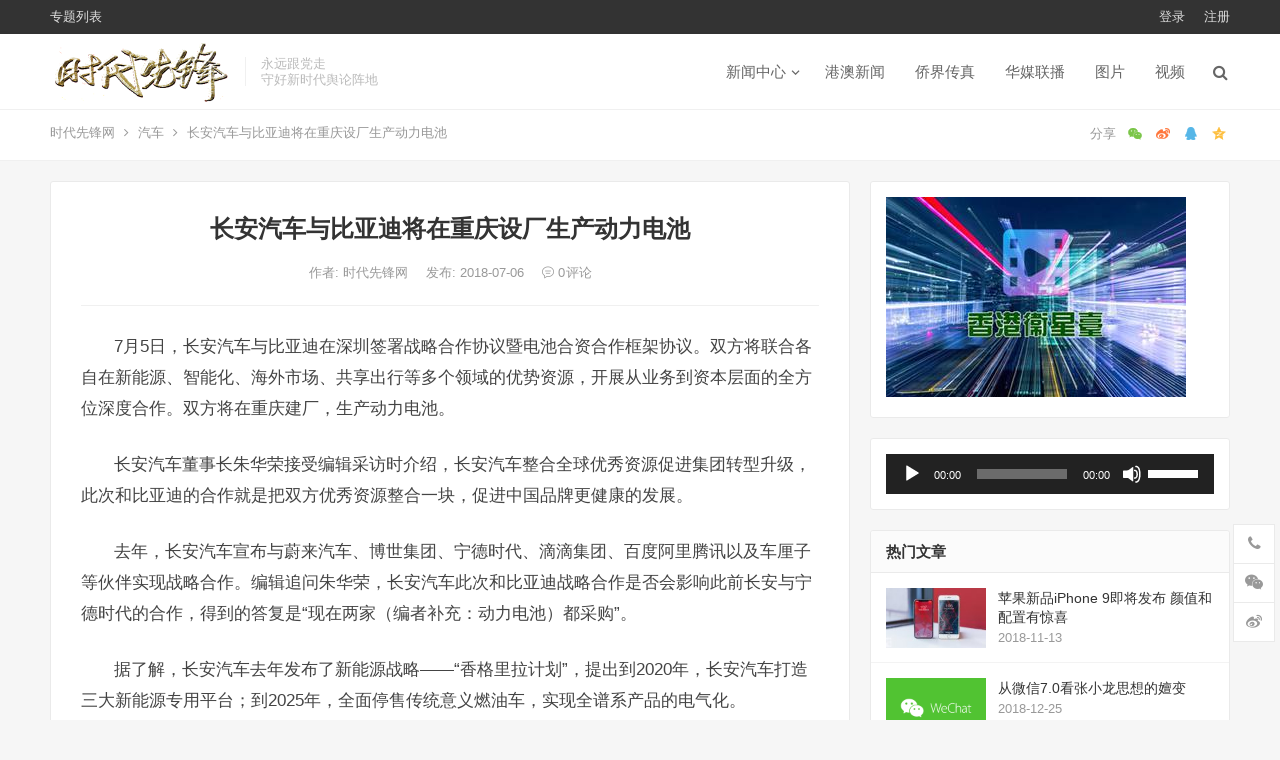

--- FILE ---
content_type: text/html; charset=UTF-8
request_url: https://www.cinchina.org.cn/auto/archives/36/2018/07/06/
body_size: 17287
content:
<!DOCTYPE html>
<html lang="zh-Hans">
<head>
<meta charset="UTF-8">
<meta name="viewport" content="width=device-width, initial-scale=1">
<meta http-equiv="X-UA-Compatible" content="IE=edge">
<meta name="HandheldFriendly" content="true">
<link rel="profile" href="http://gmpg.org/xfn/11">
<title>长安汽车与比亚迪将在重庆设厂生产动力电池 &#8211; 时代先锋网</title>
<meta name='robots' content='max-image-preview:large' />
	<style>img:is([sizes="auto" i], [sizes^="auto," i]) { contain-intrinsic-size: 3000px 1500px }</style>
	<link rel="alternate" type="application/rss+xml" title="时代先锋网 &raquo; Feed" href="https://www.cinchina.org.cn/feed/" />
<link rel="alternate" type="application/rss+xml" title="时代先锋网 &raquo; 评论 Feed" href="https://www.cinchina.org.cn/comments/feed/" />
<link rel="alternate" type="application/rss+xml" title="时代先锋网 &raquo; 长安汽车与比亚迪将在重庆设厂生产动力电池 评论 Feed" href="https://www.cinchina.org.cn/auto/archives/36/2018/07/06/feed/" />
<script type="text/javascript">
/* <![CDATA[ */
window._wpemojiSettings = {"baseUrl":"https:\/\/s.w.org\/images\/core\/emoji\/16.0.1\/72x72\/","ext":".png","svgUrl":"https:\/\/s.w.org\/images\/core\/emoji\/16.0.1\/svg\/","svgExt":".svg","source":{"concatemoji":"https:\/\/www.cinchina.org.cn\/wp-includes\/js\/wp-emoji-release.min.js?ver=6.8.3"}};
/*! This file is auto-generated */
!function(s,n){var o,i,e;function c(e){try{var t={supportTests:e,timestamp:(new Date).valueOf()};sessionStorage.setItem(o,JSON.stringify(t))}catch(e){}}function p(e,t,n){e.clearRect(0,0,e.canvas.width,e.canvas.height),e.fillText(t,0,0);var t=new Uint32Array(e.getImageData(0,0,e.canvas.width,e.canvas.height).data),a=(e.clearRect(0,0,e.canvas.width,e.canvas.height),e.fillText(n,0,0),new Uint32Array(e.getImageData(0,0,e.canvas.width,e.canvas.height).data));return t.every(function(e,t){return e===a[t]})}function u(e,t){e.clearRect(0,0,e.canvas.width,e.canvas.height),e.fillText(t,0,0);for(var n=e.getImageData(16,16,1,1),a=0;a<n.data.length;a++)if(0!==n.data[a])return!1;return!0}function f(e,t,n,a){switch(t){case"flag":return n(e,"\ud83c\udff3\ufe0f\u200d\u26a7\ufe0f","\ud83c\udff3\ufe0f\u200b\u26a7\ufe0f")?!1:!n(e,"\ud83c\udde8\ud83c\uddf6","\ud83c\udde8\u200b\ud83c\uddf6")&&!n(e,"\ud83c\udff4\udb40\udc67\udb40\udc62\udb40\udc65\udb40\udc6e\udb40\udc67\udb40\udc7f","\ud83c\udff4\u200b\udb40\udc67\u200b\udb40\udc62\u200b\udb40\udc65\u200b\udb40\udc6e\u200b\udb40\udc67\u200b\udb40\udc7f");case"emoji":return!a(e,"\ud83e\udedf")}return!1}function g(e,t,n,a){var r="undefined"!=typeof WorkerGlobalScope&&self instanceof WorkerGlobalScope?new OffscreenCanvas(300,150):s.createElement("canvas"),o=r.getContext("2d",{willReadFrequently:!0}),i=(o.textBaseline="top",o.font="600 32px Arial",{});return e.forEach(function(e){i[e]=t(o,e,n,a)}),i}function t(e){var t=s.createElement("script");t.src=e,t.defer=!0,s.head.appendChild(t)}"undefined"!=typeof Promise&&(o="wpEmojiSettingsSupports",i=["flag","emoji"],n.supports={everything:!0,everythingExceptFlag:!0},e=new Promise(function(e){s.addEventListener("DOMContentLoaded",e,{once:!0})}),new Promise(function(t){var n=function(){try{var e=JSON.parse(sessionStorage.getItem(o));if("object"==typeof e&&"number"==typeof e.timestamp&&(new Date).valueOf()<e.timestamp+604800&&"object"==typeof e.supportTests)return e.supportTests}catch(e){}return null}();if(!n){if("undefined"!=typeof Worker&&"undefined"!=typeof OffscreenCanvas&&"undefined"!=typeof URL&&URL.createObjectURL&&"undefined"!=typeof Blob)try{var e="postMessage("+g.toString()+"("+[JSON.stringify(i),f.toString(),p.toString(),u.toString()].join(",")+"));",a=new Blob([e],{type:"text/javascript"}),r=new Worker(URL.createObjectURL(a),{name:"wpTestEmojiSupports"});return void(r.onmessage=function(e){c(n=e.data),r.terminate(),t(n)})}catch(e){}c(n=g(i,f,p,u))}t(n)}).then(function(e){for(var t in e)n.supports[t]=e[t],n.supports.everything=n.supports.everything&&n.supports[t],"flag"!==t&&(n.supports.everythingExceptFlag=n.supports.everythingExceptFlag&&n.supports[t]);n.supports.everythingExceptFlag=n.supports.everythingExceptFlag&&!n.supports.flag,n.DOMReady=!1,n.readyCallback=function(){n.DOMReady=!0}}).then(function(){return e}).then(function(){var e;n.supports.everything||(n.readyCallback(),(e=n.source||{}).concatemoji?t(e.concatemoji):e.wpemoji&&e.twemoji&&(t(e.twemoji),t(e.wpemoji)))}))}((window,document),window._wpemojiSettings);
/* ]]> */
</script>
<link rel='stylesheet' id='dashicons-css' href='https://www.cinchina.org.cn/wp-includes/css/dashicons.min.css?ver=6.8.3' type='text/css' media='all' />
<link rel='stylesheet' id='post-views-counter-frontend-css' href='https://www.cinchina.org.cn/wp-content/plugins/post-views-counter/css/frontend.min.css?ver=1.5.7' type='text/css' media='all' />
<style id='wp-emoji-styles-inline-css' type='text/css'>

	img.wp-smiley, img.emoji {
		display: inline !important;
		border: none !important;
		box-shadow: none !important;
		height: 1em !important;
		width: 1em !important;
		margin: 0 0.07em !important;
		vertical-align: -0.1em !important;
		background: none !important;
		padding: 0 !important;
	}
</style>
<link rel='stylesheet' id='wp-block-library-css' href='https://www.cinchina.org.cn/wp-includes/css/dist/block-library/style.min.css?ver=6.8.3' type='text/css' media='all' />
<style id='classic-theme-styles-inline-css' type='text/css'>
/*! This file is auto-generated */
.wp-block-button__link{color:#fff;background-color:#32373c;border-radius:9999px;box-shadow:none;text-decoration:none;padding:calc(.667em + 2px) calc(1.333em + 2px);font-size:1.125em}.wp-block-file__button{background:#32373c;color:#fff;text-decoration:none}
</style>
<style id='global-styles-inline-css' type='text/css'>
:root{--wp--preset--aspect-ratio--square: 1;--wp--preset--aspect-ratio--4-3: 4/3;--wp--preset--aspect-ratio--3-4: 3/4;--wp--preset--aspect-ratio--3-2: 3/2;--wp--preset--aspect-ratio--2-3: 2/3;--wp--preset--aspect-ratio--16-9: 16/9;--wp--preset--aspect-ratio--9-16: 9/16;--wp--preset--color--black: #000000;--wp--preset--color--cyan-bluish-gray: #abb8c3;--wp--preset--color--white: #ffffff;--wp--preset--color--pale-pink: #f78da7;--wp--preset--color--vivid-red: #cf2e2e;--wp--preset--color--luminous-vivid-orange: #ff6900;--wp--preset--color--luminous-vivid-amber: #fcb900;--wp--preset--color--light-green-cyan: #7bdcb5;--wp--preset--color--vivid-green-cyan: #00d084;--wp--preset--color--pale-cyan-blue: #8ed1fc;--wp--preset--color--vivid-cyan-blue: #0693e3;--wp--preset--color--vivid-purple: #9b51e0;--wp--preset--gradient--vivid-cyan-blue-to-vivid-purple: linear-gradient(135deg,rgba(6,147,227,1) 0%,rgb(155,81,224) 100%);--wp--preset--gradient--light-green-cyan-to-vivid-green-cyan: linear-gradient(135deg,rgb(122,220,180) 0%,rgb(0,208,130) 100%);--wp--preset--gradient--luminous-vivid-amber-to-luminous-vivid-orange: linear-gradient(135deg,rgba(252,185,0,1) 0%,rgba(255,105,0,1) 100%);--wp--preset--gradient--luminous-vivid-orange-to-vivid-red: linear-gradient(135deg,rgba(255,105,0,1) 0%,rgb(207,46,46) 100%);--wp--preset--gradient--very-light-gray-to-cyan-bluish-gray: linear-gradient(135deg,rgb(238,238,238) 0%,rgb(169,184,195) 100%);--wp--preset--gradient--cool-to-warm-spectrum: linear-gradient(135deg,rgb(74,234,220) 0%,rgb(151,120,209) 20%,rgb(207,42,186) 40%,rgb(238,44,130) 60%,rgb(251,105,98) 80%,rgb(254,248,76) 100%);--wp--preset--gradient--blush-light-purple: linear-gradient(135deg,rgb(255,206,236) 0%,rgb(152,150,240) 100%);--wp--preset--gradient--blush-bordeaux: linear-gradient(135deg,rgb(254,205,165) 0%,rgb(254,45,45) 50%,rgb(107,0,62) 100%);--wp--preset--gradient--luminous-dusk: linear-gradient(135deg,rgb(255,203,112) 0%,rgb(199,81,192) 50%,rgb(65,88,208) 100%);--wp--preset--gradient--pale-ocean: linear-gradient(135deg,rgb(255,245,203) 0%,rgb(182,227,212) 50%,rgb(51,167,181) 100%);--wp--preset--gradient--electric-grass: linear-gradient(135deg,rgb(202,248,128) 0%,rgb(113,206,126) 100%);--wp--preset--gradient--midnight: linear-gradient(135deg,rgb(2,3,129) 0%,rgb(40,116,252) 100%);--wp--preset--font-size--small: 13px;--wp--preset--font-size--medium: 20px;--wp--preset--font-size--large: 36px;--wp--preset--font-size--x-large: 42px;--wp--preset--spacing--20: 0.44rem;--wp--preset--spacing--30: 0.67rem;--wp--preset--spacing--40: 1rem;--wp--preset--spacing--50: 1.5rem;--wp--preset--spacing--60: 2.25rem;--wp--preset--spacing--70: 3.38rem;--wp--preset--spacing--80: 5.06rem;--wp--preset--shadow--natural: 6px 6px 9px rgba(0, 0, 0, 0.2);--wp--preset--shadow--deep: 12px 12px 50px rgba(0, 0, 0, 0.4);--wp--preset--shadow--sharp: 6px 6px 0px rgba(0, 0, 0, 0.2);--wp--preset--shadow--outlined: 6px 6px 0px -3px rgba(255, 255, 255, 1), 6px 6px rgba(0, 0, 0, 1);--wp--preset--shadow--crisp: 6px 6px 0px rgba(0, 0, 0, 1);}:where(.is-layout-flex){gap: 0.5em;}:where(.is-layout-grid){gap: 0.5em;}body .is-layout-flex{display: flex;}.is-layout-flex{flex-wrap: wrap;align-items: center;}.is-layout-flex > :is(*, div){margin: 0;}body .is-layout-grid{display: grid;}.is-layout-grid > :is(*, div){margin: 0;}:where(.wp-block-columns.is-layout-flex){gap: 2em;}:where(.wp-block-columns.is-layout-grid){gap: 2em;}:where(.wp-block-post-template.is-layout-flex){gap: 1.25em;}:where(.wp-block-post-template.is-layout-grid){gap: 1.25em;}.has-black-color{color: var(--wp--preset--color--black) !important;}.has-cyan-bluish-gray-color{color: var(--wp--preset--color--cyan-bluish-gray) !important;}.has-white-color{color: var(--wp--preset--color--white) !important;}.has-pale-pink-color{color: var(--wp--preset--color--pale-pink) !important;}.has-vivid-red-color{color: var(--wp--preset--color--vivid-red) !important;}.has-luminous-vivid-orange-color{color: var(--wp--preset--color--luminous-vivid-orange) !important;}.has-luminous-vivid-amber-color{color: var(--wp--preset--color--luminous-vivid-amber) !important;}.has-light-green-cyan-color{color: var(--wp--preset--color--light-green-cyan) !important;}.has-vivid-green-cyan-color{color: var(--wp--preset--color--vivid-green-cyan) !important;}.has-pale-cyan-blue-color{color: var(--wp--preset--color--pale-cyan-blue) !important;}.has-vivid-cyan-blue-color{color: var(--wp--preset--color--vivid-cyan-blue) !important;}.has-vivid-purple-color{color: var(--wp--preset--color--vivid-purple) !important;}.has-black-background-color{background-color: var(--wp--preset--color--black) !important;}.has-cyan-bluish-gray-background-color{background-color: var(--wp--preset--color--cyan-bluish-gray) !important;}.has-white-background-color{background-color: var(--wp--preset--color--white) !important;}.has-pale-pink-background-color{background-color: var(--wp--preset--color--pale-pink) !important;}.has-vivid-red-background-color{background-color: var(--wp--preset--color--vivid-red) !important;}.has-luminous-vivid-orange-background-color{background-color: var(--wp--preset--color--luminous-vivid-orange) !important;}.has-luminous-vivid-amber-background-color{background-color: var(--wp--preset--color--luminous-vivid-amber) !important;}.has-light-green-cyan-background-color{background-color: var(--wp--preset--color--light-green-cyan) !important;}.has-vivid-green-cyan-background-color{background-color: var(--wp--preset--color--vivid-green-cyan) !important;}.has-pale-cyan-blue-background-color{background-color: var(--wp--preset--color--pale-cyan-blue) !important;}.has-vivid-cyan-blue-background-color{background-color: var(--wp--preset--color--vivid-cyan-blue) !important;}.has-vivid-purple-background-color{background-color: var(--wp--preset--color--vivid-purple) !important;}.has-black-border-color{border-color: var(--wp--preset--color--black) !important;}.has-cyan-bluish-gray-border-color{border-color: var(--wp--preset--color--cyan-bluish-gray) !important;}.has-white-border-color{border-color: var(--wp--preset--color--white) !important;}.has-pale-pink-border-color{border-color: var(--wp--preset--color--pale-pink) !important;}.has-vivid-red-border-color{border-color: var(--wp--preset--color--vivid-red) !important;}.has-luminous-vivid-orange-border-color{border-color: var(--wp--preset--color--luminous-vivid-orange) !important;}.has-luminous-vivid-amber-border-color{border-color: var(--wp--preset--color--luminous-vivid-amber) !important;}.has-light-green-cyan-border-color{border-color: var(--wp--preset--color--light-green-cyan) !important;}.has-vivid-green-cyan-border-color{border-color: var(--wp--preset--color--vivid-green-cyan) !important;}.has-pale-cyan-blue-border-color{border-color: var(--wp--preset--color--pale-cyan-blue) !important;}.has-vivid-cyan-blue-border-color{border-color: var(--wp--preset--color--vivid-cyan-blue) !important;}.has-vivid-purple-border-color{border-color: var(--wp--preset--color--vivid-purple) !important;}.has-vivid-cyan-blue-to-vivid-purple-gradient-background{background: var(--wp--preset--gradient--vivid-cyan-blue-to-vivid-purple) !important;}.has-light-green-cyan-to-vivid-green-cyan-gradient-background{background: var(--wp--preset--gradient--light-green-cyan-to-vivid-green-cyan) !important;}.has-luminous-vivid-amber-to-luminous-vivid-orange-gradient-background{background: var(--wp--preset--gradient--luminous-vivid-amber-to-luminous-vivid-orange) !important;}.has-luminous-vivid-orange-to-vivid-red-gradient-background{background: var(--wp--preset--gradient--luminous-vivid-orange-to-vivid-red) !important;}.has-very-light-gray-to-cyan-bluish-gray-gradient-background{background: var(--wp--preset--gradient--very-light-gray-to-cyan-bluish-gray) !important;}.has-cool-to-warm-spectrum-gradient-background{background: var(--wp--preset--gradient--cool-to-warm-spectrum) !important;}.has-blush-light-purple-gradient-background{background: var(--wp--preset--gradient--blush-light-purple) !important;}.has-blush-bordeaux-gradient-background{background: var(--wp--preset--gradient--blush-bordeaux) !important;}.has-luminous-dusk-gradient-background{background: var(--wp--preset--gradient--luminous-dusk) !important;}.has-pale-ocean-gradient-background{background: var(--wp--preset--gradient--pale-ocean) !important;}.has-electric-grass-gradient-background{background: var(--wp--preset--gradient--electric-grass) !important;}.has-midnight-gradient-background{background: var(--wp--preset--gradient--midnight) !important;}.has-small-font-size{font-size: var(--wp--preset--font-size--small) !important;}.has-medium-font-size{font-size: var(--wp--preset--font-size--medium) !important;}.has-large-font-size{font-size: var(--wp--preset--font-size--large) !important;}.has-x-large-font-size{font-size: var(--wp--preset--font-size--x-large) !important;}
:where(.wp-block-post-template.is-layout-flex){gap: 1.25em;}:where(.wp-block-post-template.is-layout-grid){gap: 1.25em;}
:where(.wp-block-columns.is-layout-flex){gap: 2em;}:where(.wp-block-columns.is-layout-grid){gap: 2em;}
:root :where(.wp-block-pullquote){font-size: 1.5em;line-height: 1.6;}
</style>
<link rel='stylesheet' id='iux-style-css' href='https://www.cinchina.org.cn/wp-content/themes/iux/style.css?ver=20210801' type='text/css' media='all' />
<link rel='stylesheet' id='genericons-style-css' href='https://www.cinchina.org.cn/wp-content/themes/iux/genericons/genericons/genericons.css?ver=6.8.3' type='text/css' media='all' />
<link rel='stylesheet' id='flaticon-style-css' href='https://www.cinchina.org.cn/wp-content/themes/iux/assets/css/flaticon.css?ver=20181102' type='text/css' media='all' />
<link rel='stylesheet' id='iux-responsive-style-css' href='https://www.cinchina.org.cn/wp-content/themes/iux/responsive.css?ver=20210801' type='text/css' media='all' />
<script type="text/javascript" src="https://www.cinchina.org.cn/wp-includes/js/jquery/jquery.min.js?ver=3.7.1" id="jquery-core-js"></script>
<script type="text/javascript" src="https://www.cinchina.org.cn/wp-includes/js/jquery/jquery-migrate.min.js?ver=3.4.1" id="jquery-migrate-js"></script>
<script type="text/javascript" id="simple-likes-public-js-js-extra">
/* <![CDATA[ */
var simpleLikes = {"ajaxurl":"https:\/\/www.cinchina.org.cn\/wp-admin\/admin-ajax.php","like":"\u70b9\u8d5e\u8fd9\u7bc7\u6587\u7ae0","unlike":"\u53d6\u6d88\u70b9\u8d5e"};
/* ]]> */
</script>
<script type="text/javascript" src="https://www.cinchina.org.cn/wp-content/themes/iux/assets/js/simple-likes-public.js?ver=0.5" id="simple-likes-public-js-js"></script>
<link rel="https://api.w.org/" href="https://www.cinchina.org.cn/wp-json/" /><link rel="alternate" title="JSON" type="application/json" href="https://www.cinchina.org.cn/wp-json/wp/v2/posts/36" /><link rel="EditURI" type="application/rsd+xml" title="RSD" href="https://www.cinchina.org.cn/xmlrpc.php?rsd" />
<meta name="generator" content="WordPress 6.8.3" />
<link rel="canonical" href="https://www.cinchina.org.cn/auto/archives/36/2018/07/06/" />
<link rel='shortlink' href='https://www.cinchina.org.cn/?p=36' />
<link rel="alternate" title="oEmbed (JSON)" type="application/json+oembed" href="https://www.cinchina.org.cn/wp-json/oembed/1.0/embed?url=https%3A%2F%2Fwww.cinchina.org.cn%2Fauto%2Farchives%2F36%2F2018%2F07%2F06%2F" />
<link rel="alternate" title="oEmbed (XML)" type="text/xml+oembed" href="https://www.cinchina.org.cn/wp-json/oembed/1.0/embed?url=https%3A%2F%2Fwww.cinchina.org.cn%2Fauto%2Farchives%2F36%2F2018%2F07%2F06%2F&#038;format=xml" />
<link rel="pingback" href="https://www.cinchina.org.cn/xmlrpc.php"><link rel="icon" href="https://www.cinchina.org.cn/wp-content/uploads/2024/04/gaoduandaqihongseshidaixianfengbeijing_9889273_副本_副本_副本-150x150.png" sizes="32x32" />
<link rel="icon" href="https://www.cinchina.org.cn/wp-content/uploads/2024/04/gaoduandaqihongseshidaixianfengbeijing_9889273_副本_副本_副本-300x300.png" sizes="192x192" />
<link rel="apple-touch-icon" href="https://www.cinchina.org.cn/wp-content/uploads/2024/04/gaoduandaqihongseshidaixianfengbeijing_9889273_副本_副本_副本-300x300.png" />
<meta name="msapplication-TileImage" content="https://www.cinchina.org.cn/wp-content/uploads/2024/04/gaoduandaqihongseshidaixianfengbeijing_9889273_副本_副本_副本-300x300.png" />
<style type="text/css">
	
	/* Theme Colors */
	/* Primary Color */
	a:hover,
	.site-title a,
	.site-header .search-icon:hover .fa,
	.posts-nav-menu ul li a:hover,
	.sidebar .widget a:hover,
	.site-footer .widget a:hover,
	.author-box a:hover,
	article.hentry .edit-link a:hover,
	.comment-content a:hover,
	.entry-meta a:hover,
	.entry-title a:hover,
	.content-list .entry-title a:hover,
	.content-list .entry-title a:hover span,
	.content-list .entry-category a:after,
	.pagination .page-numbers:hover,
	.pagination .page-numbers.current,
	.author-box .author-meta .author-name a:hover,
	article.hentry .edit-link a,
	.author-box a,
	.page-content a,
	.entry-content a,
	.comment-author a,
	.comment-content a,
	.comment-reply-title small a:hover,
	.sidebar .widget a,
	.friend-nav li a:hover,
	.tooltip .left .contact-info h3,
	.single #primary .entry-footer .entry-like a,
	.single #primary .entry-footer .entry-sponsor span,
	.zhuanti-heading .section-more a:hover,
	.mini-page h4 a:hover,
	.mini-page ul li a:hover,
	.single-breadcrumbs a:hover,
	.bottom-right span.icon-link .text,
	.bottom-right a .text,
	#site-bottom a:hover,
	#tag_letter li a,
	#all_tags li a,
	#all_tags li a:hover {
		color: #00aeff;
	}	

	button,
	.btn,
	input[type="submit"],
	input[type="reset"],
	input[type="button"],
	.friend .friend-title:before,
	.partner-title:before,
	.sidebar .widget .widget-title:before,
	.related-content .section-title:before,
	.comment-reply-title:before,
	.comments-title:before,
	.posts-nav-menu ul li a:after,
	.single #primary .entry-footer .entry-like a:hover,
	.single #primary .entry-footer .entry-sponsor span:hover,
	.content-list .entry-category a,
	.entry-tags .tag-links a:hover,
	.must-log-in a,
	.widget_tag_cloud .tagcloud a:hover,
	#tag_letter li a:hover {
		background-color: #00aeff;		
	}
	.sf-menu li li a:hover {
		background-color: #00aeff !important;
	}
	@media only screen and (max-width: 959px) {
		#primary-menu {
			background-color: #00aeff;
		}
	}
	.single #primary .entry-footer .entry-like a,
	.single #primary .entry-footer .entry-like a:hover,
	.single #primary .entry-footer .entry-sponsor span,
	#all_tags li a:hover {
		border-color: #00aeff;
	}
	/* Secondary Color */
	.content-list .entry-title span,
	.page-content a:hover,
	.entry-content a:hover,
	article.hentry .edit-link a:hover,
	.author-box .author-meta .author-name a:hover,
	.sidebar .widget_custom_text h4 {
		color: #ff4c4c;
	}
	.sidebar .widget_custom_text:hover {
		border-color: #ff4c4c;
	}
	.sidebar .widget_custom_text .widget-title {
		background-color: #ff4c4c;
	}

	/* Tertiary Color */
	.header-submit a {
		background-color: #dd0000;
	}
	.content-list .entry-meta .entry-like a.liked {
		color: #dd0000 !important;
	}
			.entry-content p {
			text-indent: 2em;
		}
	
	 
		#primary-menu {
			margin-right: 30px;
		}	
	
	/* Bottom Content Color */
	.bottom-content {
	    background: linear-gradient(105deg, #b011f9, #b011f9, #3a3089);
	}
</style>

</head>

<body class="wp-singular post-template-default single single-post postid-36 single-format-standard wp-custom-logo wp-theme-iux group-blog">
<div id="page" class="site">
		<div class="top-bar clear">

		<div class="container">

			<nav id="top-nav" class="top-navigation">
				<div class="menu-top-container"><ul id="top-menu" class="sf-menu"><li id="menu-item-829" class="menu-item menu-item-type-post_type menu-item-object-page menu-item-829"><a href="https://www.cinchina.org.cn/zhuanti/">专题列表</a></li>
</ul></div>			</nav><!-- #primary-nav -->

			<div class="header-right">
				<ul>
				
											<li class="header-login">
							<a href="https://www.cinchina.org.cn/wp-login.php" title="登录">登录</a>
						</li>
					
											<li class="header-register">
							<a href="https://www.cinchina.org.cn/wp-login.php?action=register" title="注册">注册</a>
						</li>
						

					

				
				</ul>
		
			</div><!-- .header-right -->

		</div><!-- .container -->

	</div><!--.top-bar-->

	
	<header id="masthead" class="site-header clear">
				<div class="container">

			<div class="site-branding">

				
					<div id="logo">
						<a href="https://www.cinchina.org.cn/" class="custom-logo-link" rel="home"><img width="300" height="100" src="https://www.cinchina.org.cn/wp-content/uploads/2024/04/gaoduandaqihongseshidaixianfengbeijing_9889273_副本_副本_副本_副本.png" class="custom-logo" alt="时代先锋网" decoding="async" loading="eager" /></a>					</div><!-- #logo -->

				
								<div class="site-desc no-mobile-desc">
										<div class="line1 has-line2">永远跟党走</div>
					<div class="line2">守好新时代舆论阵地</div>
				</div><!-- .site-desc -->
				
			</div><!-- .site-branding -->		

						<nav id="primary-nav" class="primary-navigation tablet_menu_col_6 phone_menu_col_4">
				<div class="menu-%e4%b8%bb%e8%8f%9c%e5%8d%95-container"><ul id="primary-menu" class="sf-menu"><li id="menu-item-1125" class="menu-item menu-item-type-taxonomy menu-item-object-category menu-item-has-children menu-item-1125"><a href="https://www.cinchina.org.cn/category/news/" title="						">新闻中心</a><span class="icon"></span>
<ul class="sub-menu">
	<li id="menu-item-3907" class="menu-item menu-item-type-taxonomy menu-item-object-category menu-item-3907"><a href="https://www.cinchina.org.cn/category/chinanews/">中国新闻</a></li>
	<li id="menu-item-3906" class="menu-item menu-item-type-taxonomy menu-item-object-category menu-item-3906"><a href="https://www.cinchina.org.cn/category/guojixinwen/">国际新闻</a></li>
	<li id="menu-item-1123" class="menu-item menu-item-type-taxonomy menu-item-object-category menu-item-1123"><a href="https://www.cinchina.org.cn/category/sports/" title="						">体育</a></li>
	<li id="menu-item-1124" class="menu-item menu-item-type-taxonomy menu-item-object-category menu-item-1124"><a href="https://www.cinchina.org.cn/category/house/" title="						">房产</a></li>
	<li id="menu-item-1126" class="menu-item menu-item-type-taxonomy menu-item-object-category menu-item-1126"><a href="https://www.cinchina.org.cn/category/travel/" title="						">旅游</a></li>
	<li id="menu-item-1127" class="menu-item menu-item-type-taxonomy menu-item-object-category menu-item-1127"><a href="https://www.cinchina.org.cn/category/shishang/" title="						">时尚</a></li>
	<li id="menu-item-1128" class="menu-item menu-item-type-taxonomy menu-item-object-category current-post-ancestor current-menu-parent current-post-parent menu-item-1128"><a href="https://www.cinchina.org.cn/category/auto/" title="						">汽车</a></li>
	<li id="menu-item-1129" class="menu-item menu-item-type-taxonomy menu-item-object-category menu-item-1129"><a href="https://www.cinchina.org.cn/category/tech/" title="						">科技</a></li>
	<li id="menu-item-1130" class="menu-item menu-item-type-taxonomy menu-item-object-category menu-item-1130"><a href="https://www.cinchina.org.cn/category/food/" title="						">美食</a></li>
	<li id="menu-item-1131" class="menu-item menu-item-type-taxonomy menu-item-object-category menu-item-1131"><a href="https://www.cinchina.org.cn/category/finance/" title="						">财经</a></li>
	<li id="menu-item-1144" class="menu-item menu-item-type-taxonomy menu-item-object-category menu-item-1144"><a href="https://www.cinchina.org.cn/category/yule/" title="						">娱乐</a></li>
</ul>
</li>
<li id="menu-item-3905" class="menu-item menu-item-type-taxonomy menu-item-object-category menu-item-3905"><a href="https://www.cinchina.org.cn/category/gangaoxinwen/">港澳新闻</a></li>
<li id="menu-item-3821" class="menu-item menu-item-type-taxonomy menu-item-object-category menu-item-3821"><a href="https://www.cinchina.org.cn/category/qiaojie/">侨界传真</a></li>
<li id="menu-item-3822" class="menu-item menu-item-type-taxonomy menu-item-object-category menu-item-3822"><a href="https://www.cinchina.org.cn/category/huamei/">华媒联播</a></li>
<li id="menu-item-1162" class="menu-item menu-item-type-taxonomy menu-item-object-category menu-item-1162"><a href="https://www.cinchina.org.cn/category/tupian/" title="						">图片</a></li>
<li id="menu-item-3823" class="menu-item menu-item-type-taxonomy menu-item-object-category menu-item-3823"><a href="https://www.cinchina.org.cn/category/video/">视频</a></li>
</ul></div>			</nav><!-- #primary-nav -->

			<div class="header-toggles  ">
				<button class="toggle nav-toggle mobile-nav-toggle" data-toggle-target=".menu-modal"  data-toggle-body-class="showing-menu-modal" aria-expanded="false" data-set-focus=".close-nav-toggle">
					<span class="toggle-inner">
						<span class="toggle-icon">
							<svg class="svg-icon" aria-hidden="true" role="img" focusable="false" xmlns="http://www.w3.org/2000/svg" width="26" height="7" viewBox="0 0 26 7"><path fill-rule="evenodd" d="M332.5,45 C330.567003,45 329,43.4329966 329,41.5 C329,39.5670034 330.567003,38 332.5,38 C334.432997,38 336,39.5670034 336,41.5 C336,43.4329966 334.432997,45 332.5,45 Z M342,45 C340.067003,45 338.5,43.4329966 338.5,41.5 C338.5,39.5670034 340.067003,38 342,38 C343.932997,38 345.5,39.5670034 345.5,41.5 C345.5,43.4329966 343.932997,45 342,45 Z M351.5,45 C349.567003,45 348,43.4329966 348,41.5 C348,39.5670034 349.567003,38 351.5,38 C353.432997,38 355,39.5670034 355,41.5 C355,43.4329966 353.432997,45 351.5,45 Z" transform="translate(-329 -38)" /></svg>						</span>
						<span class="toggle-text">菜单</span>
					</span>
				</button><!-- .nav-toggle -->
			</div><!-- .header-toggles -->				

			 
				<div class="header-search-icon">
					<span class="search-icon">
						<i class="fa fa-search"></i>
						<i class="fa fa-close"></i>			
					</span>
				</div>
			
			 
				<div class="header-search">
					<form id="searchform" method="get" action="https://www.cinchina.org.cn/">
	<input type="search" name="s" class="search-input" placeholder="请输入关键词" autocomplete="off">
	<button type="submit" class="search-submit">搜索</button>		
</form>				</div><!-- .header-search -->
					

		</div><!-- .container -->

	</header><!-- #masthead -->	

	<div class="menu-modal cover-modal header-footer-group" data-modal-target-string=".menu-modal">

		<div class="menu-modal-inner modal-inner">

			<div class="menu-wrapper section-inner">

				<div class="menu-top">

					<button class="toggle close-nav-toggle fill-children-current-color" data-toggle-target=".menu-modal" data-toggle-body-class="showing-menu-modal" aria-expanded="false" data-set-focus=".menu-modal">
						<span class="toggle-text">关闭菜单</span>
						<svg class="svg-icon" aria-hidden="true" role="img" focusable="false" xmlns="http://www.w3.org/2000/svg" width="16" height="16" viewBox="0 0 16 16"><polygon fill="" fill-rule="evenodd" points="6.852 7.649 .399 1.195 1.445 .149 7.899 6.602 14.352 .149 15.399 1.195 8.945 7.649 15.399 14.102 14.352 15.149 7.899 8.695 1.445 15.149 .399 14.102" /></svg>					</button><!-- .nav-toggle -->

					
					<nav class="mobile-menu" aria-label="Mobile" role="navigation">

						<ul class="modal-menu reset-list-style">

						<li class="menu-item menu-item-type-taxonomy menu-item-object-category menu-item-has-children menu-item-1125"><div class="ancestor-wrapper"><a href="https://www.cinchina.org.cn/category/news/" title="						">新闻中心</a><button class="toggle sub-menu-toggle fill-children-current-color" data-toggle-target=".menu-modal .menu-item-1125 > .sub-menu" data-toggle-type="slidetoggle" data-toggle-duration="250" aria-expanded="false"><span class="screen-reader-text">Show sub menu</span><svg class="svg-icon" aria-hidden="true" role="img" focusable="false" xmlns="http://www.w3.org/2000/svg" width="20" height="12" viewBox="0 0 20 12"><polygon fill="" fill-rule="evenodd" points="1319.899 365.778 1327.678 358 1329.799 360.121 1319.899 370.021 1310 360.121 1312.121 358" transform="translate(-1310 -358)" /></svg></button></div><!-- .ancestor-wrapper -->
<ul class="sub-menu">
	<li class="menu-item menu-item-type-taxonomy menu-item-object-category menu-item-3907"><div class="ancestor-wrapper"><a href="https://www.cinchina.org.cn/category/chinanews/">中国新闻</a></div><!-- .ancestor-wrapper --></li>
	<li class="menu-item menu-item-type-taxonomy menu-item-object-category menu-item-3906"><div class="ancestor-wrapper"><a href="https://www.cinchina.org.cn/category/guojixinwen/">国际新闻</a></div><!-- .ancestor-wrapper --></li>
	<li class="menu-item menu-item-type-taxonomy menu-item-object-category menu-item-1123"><div class="ancestor-wrapper"><a href="https://www.cinchina.org.cn/category/sports/" title="						">体育</a></div><!-- .ancestor-wrapper --></li>
	<li class="menu-item menu-item-type-taxonomy menu-item-object-category menu-item-1124"><div class="ancestor-wrapper"><a href="https://www.cinchina.org.cn/category/house/" title="						">房产</a></div><!-- .ancestor-wrapper --></li>
	<li class="menu-item menu-item-type-taxonomy menu-item-object-category menu-item-1126"><div class="ancestor-wrapper"><a href="https://www.cinchina.org.cn/category/travel/" title="						">旅游</a></div><!-- .ancestor-wrapper --></li>
	<li class="menu-item menu-item-type-taxonomy menu-item-object-category menu-item-1127"><div class="ancestor-wrapper"><a href="https://www.cinchina.org.cn/category/shishang/" title="						">时尚</a></div><!-- .ancestor-wrapper --></li>
	<li class="menu-item menu-item-type-taxonomy menu-item-object-category current-post-ancestor current-menu-parent current-post-parent menu-item-1128"><div class="ancestor-wrapper"><a href="https://www.cinchina.org.cn/category/auto/" title="						">汽车</a></div><!-- .ancestor-wrapper --></li>
	<li class="menu-item menu-item-type-taxonomy menu-item-object-category menu-item-1129"><div class="ancestor-wrapper"><a href="https://www.cinchina.org.cn/category/tech/" title="						">科技</a></div><!-- .ancestor-wrapper --></li>
	<li class="menu-item menu-item-type-taxonomy menu-item-object-category menu-item-1130"><div class="ancestor-wrapper"><a href="https://www.cinchina.org.cn/category/food/" title="						">美食</a></div><!-- .ancestor-wrapper --></li>
	<li class="menu-item menu-item-type-taxonomy menu-item-object-category menu-item-1131"><div class="ancestor-wrapper"><a href="https://www.cinchina.org.cn/category/finance/" title="						">财经</a></div><!-- .ancestor-wrapper --></li>
	<li class="menu-item menu-item-type-taxonomy menu-item-object-category menu-item-1144"><div class="ancestor-wrapper"><a href="https://www.cinchina.org.cn/category/yule/" title="						">娱乐</a></div><!-- .ancestor-wrapper --></li>
</ul>
</li>
<li class="menu-item menu-item-type-taxonomy menu-item-object-category menu-item-3905"><div class="ancestor-wrapper"><a href="https://www.cinchina.org.cn/category/gangaoxinwen/">港澳新闻</a></div><!-- .ancestor-wrapper --></li>
<li class="menu-item menu-item-type-taxonomy menu-item-object-category menu-item-3821"><div class="ancestor-wrapper"><a href="https://www.cinchina.org.cn/category/qiaojie/">侨界传真</a></div><!-- .ancestor-wrapper --></li>
<li class="menu-item menu-item-type-taxonomy menu-item-object-category menu-item-3822"><div class="ancestor-wrapper"><a href="https://www.cinchina.org.cn/category/huamei/">华媒联播</a></div><!-- .ancestor-wrapper --></li>
<li class="menu-item menu-item-type-taxonomy menu-item-object-category menu-item-1162"><div class="ancestor-wrapper"><a href="https://www.cinchina.org.cn/category/tupian/" title="						">图片</a></div><!-- .ancestor-wrapper --></li>
<li class="menu-item menu-item-type-taxonomy menu-item-object-category menu-item-3823"><div class="ancestor-wrapper"><a href="https://www.cinchina.org.cn/category/video/">视频</a></div><!-- .ancestor-wrapper --></li>

						</ul>

					</nav>

				</div><!-- .menu-top -->

			</div><!-- .menu-wrapper -->

		</div><!-- .menu-modal-inner -->

	</div><!-- .menu-modal -->	

	<div class="header-space"></div>

			<div class="single-breadcrumbs clear">
			<div class="container">
				<a href="https://www.cinchina.org.cn">时代先锋网</a> <i class="fa fa-angle-right"></i> <a target="_blank" href="https://www.cinchina.org.cn/category/auto/ " >汽车</a>  <span class="single-breadcrumbs-title"><i class="fa fa-angle-right"></i> 长安汽车与比亚迪将在重庆设厂生产动力电池</span>

				<span class="single-posts-nav">
					
						<span class="custom-share">
							<span class="social-share" data-sites="wechat, weibo, qq, qzone"></span>
						</span>

										
				</span>

			</div>
		</div>
	
<div id="content" class="site-content site_container container clear">
	
	<div id="primary" class="content-area">

		<div class="content-wrapper">

			<main id="main" class="site-main" >

			
<article id="post-36" class="post-36 post type-post status-publish format-standard has-post-thumbnail hentry category-auto category-ceping category-yongche category-gouche tag-125 tag-127 tag-128">

	<header class="entry-header">	

			<h1 class="entry-title">长安汽车与比亚迪将在重庆设厂生产动力电池</h1>
				<div class="entry-meta">

	
		<span class="entry-author">
			作者:
			<a href="https://www.cinchina.org.cn/author/admin/">
				
				时代先锋网			</a>

		</span><!-- .entry-author -->

	
		

	
		<span class="entry-date">
			发布: 2018-07-06		</span><!-- .entry-date -->

	
		

			<span class="entry-comment"><a href="https://www.cinchina.org.cn/auto/archives/36/2018/07/06/#respond" class="comments-link" ><i class="flaticon-chat-comment-oval-speech-bubble-with-text-lines"></i> 0<em>评论</em></a></span>
	
</div><!-- .entry-meta -->
			
	</header><!-- .entry-header -->

	
		
	<div class="entry-content">
			
		
		<p>				7月5日，长安汽车与比亚迪在深圳签署战略合作协议暨电池合资合作框架协议。双方将联合各自在新能源、智能化、海外市场、共享出行等多个领域的优势资源，开展从业务到资本层面的全方位深度合作。双方将在重庆建厂，生产动力电池。</p>
<p>长安汽车董事长朱华荣接受编辑采访时介绍，长安汽车整合全球优秀资源促进集团转型升级，此次和比亚迪的合作就是把双方优秀资源整合一块，促进中国品牌更健康的发展。</p>
<p>去年，长安汽车宣布与蔚来汽车、博世集团、宁德时代、滴滴集团、百度阿里腾讯以及车厘子等伙伴实现战略合作。编辑追问朱华荣，长安汽车此次和比亚迪战略合作是否会影响此前长安与宁德时代的合作，得到的答复是“现在两家（编者补充：动力电池）都采购”。</p>
<p>据了解，长安汽车去年发布了新能源战略——“香格里拉计划”，提出到2020年，长安汽车打造三大新能源专用平台；到2025年，全面停售传统意义燃油车，实现全谱系产品的电气化。</p>
<p>王传福表示，比亚迪与长安汽车的合作，是基于双方对汽车产业发展趋势的深刻洞察，也是基于双方对开放共享理念的热烈拥抱，更是双方对做大做强中国汽车工业责任担当，以及满足人民群众对美好生活的强烈使命。比亚迪与长安汽车的强强联合，将会成为行业开放融合树立标杆，将为汽车的电动化、智能化注入新的动力。</p>
<p>今年6月27日，比亚迪年产能24GWh的动力电池全自动化工厂，在青海南川工业园正式下线，并将于2019年全部投产。</p>
<p>同时，比亚迪宣布到2020年，其动力电池总产能将提升至60GWh。</p>
<p>此前，广东深圳和惠州的两个基地，共计为比亚迪带来了16GWh的动力电池年产能。</p>
<p>早在今年4月17日，长安汽车与比亚迪在重庆正式签署了电驱系统产业合作协议，双方将在各自擅长的领域实现互利共赢，共同针对新能源汽车电驱三合一产品的设计、匹配、试验、生产等，完成电驱三合一开发，达到量产批准状态，预计将于明年搭载在长安某款车型上。</p>
<p>目前，比亚迪和宁德时代是中国电动汽车电池的主要生产商，而LG Chem Ltd.和松下则在海外市场占据主导。</p>
<p>2017年，电动车全球销量为129万辆，中国占比60.9%。今年1~4月，全球电动车销量是40.3万辆，中国占比为54.2%。		</p>
<div class="post-views content-post post-36 entry-meta load-static">
				<span class="post-views-icon dashicons dashicons-chart-bar"></span> <span class="post-views-label">Post Views:</span> <span class="post-views-count">708</span>
			</div>	</div><!-- .entry-content -->

		

	
	<div class="entry-footer clear">

				<div class="entry-footer-right">
								
				<span class="entry-like">
					<span class="sl-wrapper"><a href="https://www.cinchina.org.cn/wp-admin/admin-ajax.php?action=process_simple_like&post_id=36&nonce=afe62aa50f&is_comment=0&disabled=true" class="sl-button sl-button-36" data-nonce="afe62aa50f" data-post-id="36" data-iscomment="0" title="点赞这篇文章"><span class="sl-count"><i class="fa fa-thumbs-o-up"></i> 166<em>赞</em></span></a><span class="sl-loader"></span></span>				</span><!-- .entry-like -->

					

		</div>

	</div><!-- .entry-footer -->

	<div class="entry-bottom clear">
		<div class="entry-tags">

			<span class="tag-links"><span>标签:</span><a href="https://www.cinchina.org.cn/tag/%e6%a0%87%e7%ad%be1/" rel="tag">标签1</a> <a href="https://www.cinchina.org.cn/tag/%e6%a0%87%e7%ad%be2/" rel="tag">标签2</a> <a href="https://www.cinchina.org.cn/tag/%e6%a0%87%e7%ad%be3/" rel="tag">标签3</a></span>				
			
		</div><!-- .entry-tags -->	

		
			<span class="custom-share">
				<span class="social-share" data-sites="wechat, weibo, qq, qzone"></span>
			</span>

		
	</div>
</article><!-- #post-## -->


<div class="author-box clear">
	<a href="https://www.cinchina.org.cn/author/admin/"><img alt='' src='https://gravatar.wpfast.org/avatar/5f524ef8b982d7878a6547073cc5dc056764e739b0e0d49dab81c0d3c64e4273?s=120&#038;d=mm&#038;r=g' srcset='https://gravatar.wpfast.org/avatar/5f524ef8b982d7878a6547073cc5dc056764e739b0e0d49dab81c0d3c64e4273?s=240&#038;d=mm&#038;r=g 2x' class='avatar avatar-120 photo' height='120' width='120' decoding='async'/></a>
	<div class="author-meta">	
		<h4 class="author-name">作者: <span class="hover-underline"><a href="https://www.cinchina.org.cn/author/admin/">时代先锋网</a></span></h4>	
		<div class="author-desc">
					</div>
	</div>
</div><!-- .author-box -->


	<div class="post-nav clear">
		<div class="post-nav-previous"><i class="fa fa-angle-left"></i> 上一篇<a href="https://www.cinchina.org.cn/tech/archives/58/2018/07/06/" rel="next">笔记本之父后悔：1000亿的东西只卖出零头</a></div>		<div class="post-nav-next">下一篇 <i class="fa fa-angle-right"></i><a href="https://www.cinchina.org.cn/auto/archives/31/2018/07/06/" rel="prev">三江源头 这家自主车企如何传递品牌“温度”</a></div>	</div>



	<div class="related-content">

		<h3 class="section-title">相关推荐</h3>

		<ul class="clear">	



		<li class="hentry">
			
			<span class="entry-title"><a href="https://www.cinchina.org.cn/auto/archives/986/2018/11/27/">科技与奢华相结合 全新宝马X5正式亮相</a></span>

			<span class="entry-meta">
					

									<span class="entry-comment"><a href="https://www.cinchina.org.cn/auto/archives/986/2018/11/27/#respond" class="comments-link" >0<em>评论</em></a></span>
								
			</span><!-- .entry-meta -->

		</li><!-- .featured-slide .hentry -->

		
		<li class="hentry">
			
			<span class="entry-title"><a href="https://www.cinchina.org.cn/auto/archives/133/2018/08/17/">激情而又不失风度 试驾奔驰AMG GLC 63</a></span>

			<span class="entry-meta">
					

									<span class="entry-comment"><a href="https://www.cinchina.org.cn/auto/archives/133/2018/08/17/#respond" class="comments-link" >0<em>评论</em></a></span>
								
			</span><!-- .entry-meta -->

		</li><!-- .featured-slide .hentry -->

		
		<li class="hentry">
			
			<span class="entry-title"><a href="https://www.cinchina.org.cn/auto/archives/168/2018/07/30/">JEEP全新牧马人高清官图曝光</a></span>

			<span class="entry-meta">
					

									<span class="entry-comment"><a href="https://www.cinchina.org.cn/auto/archives/168/2018/07/30/#respond" class="comments-link" >0<em>评论</em></a></span>
								
			</span><!-- .entry-meta -->

		</li><!-- .featured-slide .hentry -->

		
		<li class="hentry">
			
			<span class="entry-title"><a href="https://www.cinchina.org.cn/auto/archives/558/2018/07/27/">重拳布局智能网联 东风启辰逆势跑赢上半年</a></span>

			<span class="entry-meta">
					

									<span class="entry-comment"><a href="https://www.cinchina.org.cn/auto/archives/558/2018/07/27/#respond" class="comments-link" >0<em>评论</em></a></span>
								
			</span><!-- .entry-meta -->

		</li><!-- .featured-slide .hentry -->

		
		<li class="hentry">
			
			<span class="entry-title"><a href="https://www.cinchina.org.cn/auto/archives/195/2018/07/26/">特斯拉Model 3官图公布: 配15英寸大号iPad</a></span>

			<span class="entry-meta">
					

									<span class="entry-comment"><a href="https://www.cinchina.org.cn/auto/archives/195/2018/07/26/#respond" class="comments-link" >0<em>评论</em></a></span>
								
			</span><!-- .entry-meta -->

		</li><!-- .featured-slide .hentry -->

		
		<li class="hentry">
			
			<span class="entry-title"><a href="https://www.cinchina.org.cn/auto/archives/39/2018/07/07/">雷克萨斯销量同比增14% 纯进口半年买近7万辆</a></span>

			<span class="entry-meta">
					

									<span class="entry-comment"><a href="https://www.cinchina.org.cn/auto/archives/39/2018/07/07/#respond" class="comments-link" >0<em>评论</em></a></span>
								
			</span><!-- .entry-meta -->

		</li><!-- .featured-slide .hentry -->

		
		</ul><!-- .featured-grid -->

	</div><!-- .related-content -->



<div id="comments" class="comments-area">

		<div id="respond" class="comment-respond">
		<h3 id="reply-title" class="comment-reply-title">发表回复 <small><a rel="nofollow" id="cancel-comment-reply-link" href="/auto/archives/36/2018/07/06/#respond" style="display:none;">取消回复</a></small></h3><p class="must-log-in">要发表评论，您必须先<a href="https://www.cinchina.org.cn/wp-login.php?redirect_to=https%3A%2F%2Fwww.cinchina.org.cn%2Fauto%2Farchives%2F36%2F2018%2F07%2F06%2F">登录</a>。</p>	</div><!-- #respond -->
	
</div><!-- #comments -->

			</main><!-- #main -->

		</div><!-- .content-wrapper -->

	</div><!-- #primary -->


<aside id="secondary" class="widget-area sidebar">
	<div class="sidebar__inner">
		<div id="media_image-17" class="widget widget_media_image"><a href="https://www.hktv.tv"><img width="300" height="200" src="https://www.cinchina.org.cn/wp-content/uploads/2021/10/1_副本_副本.jpg" class="image wp-image-4354  attachment-full size-full" alt="" style="max-width: 100%; height: auto;" decoding="async" loading="eager" /></a></div><div id="media_audio-2" class="widget widget_media_audio"><!--[if lt IE 9]><script>document.createElement('audio');</script><![endif]-->
<audio class="wp-audio-shortcode" id="audio-36-1" preload="none" style="width: 100%;" controls="controls"><source type="audio/mpeg" src="https://www.cinchina.org.cn/wp-content/uploads/2021/10/friendships.mp3?_=1" /><source type="audio/mpeg" src="http://www.cinchina.org.cn/wp-content/uploads/2021/10/friendships.mp3?_=1" /><a href="https://www.cinchina.org.cn/wp-content/uploads/2021/10/friendships.mp3">https://www.cinchina.org.cn/wp-content/uploads/2021/10/friendships.mp3</a></audio></div><div id="iux-views-1" class="widget widget-iux-views widget_posts_thumbnail"><h2 class="widget-title">热门文章</h2><ul><li class="clear"><a href="https://www.cinchina.org.cn/tech/archives/582/2018/11/13/" rel="bookmark"><div class="thumbnail-wrap"><img width="150" height="90" src="https://www.cinchina.org.cn/wp-content/uploads/2018/07/iphone9-150x90.jpg" class="attachment-iux_widget_thumb size-iux_widget_thumb wp-post-image" alt="" decoding="async" loading="eager" /></div></a><div class="entry-wrap"><a href="https://www.cinchina.org.cn/tech/archives/582/2018/11/13/" rel="bookmark">苹果新品iPhone 9即将发布 颜值和配置有惊喜</a><div class="entry-meta">2018-11-13</div></div></li><li class="clear"><a href="https://www.cinchina.org.cn/news/archives/4344/2018/12/25/" rel="bookmark"><div class="thumbnail-wrap"><img width="150" height="90" src="https://www.cinchina.org.cn/wp-content/uploads/2018/12/WeChat_logo_wordmark-150x90.png" class="attachment-iux_widget_thumb size-iux_widget_thumb wp-post-image" alt="" decoding="async" loading="eager" /></div></a><div class="entry-wrap"><a href="https://www.cinchina.org.cn/news/archives/4344/2018/12/25/" rel="bookmark">从微信7.0看张小龙思想的嬗变</a><div class="entry-meta">2018-12-25</div></div></li><li class="clear"><a href="https://www.cinchina.org.cn/video/archives/4204/2021/08/29/" rel="bookmark"><div class="thumbnail-wrap"><img width="150" height="80" src="https://www.cinchina.org.cn/wp-content/uploads/2021/08/微信图片_20210829223841.jpg" class="attachment-iux_widget_thumb size-iux_widget_thumb wp-post-image" alt="" decoding="async" srcset="https://www.cinchina.org.cn/wp-content/uploads/2021/08/微信图片_20210829223841.jpg 800w, https://www.cinchina.org.cn/wp-content/uploads/2021/08/微信图片_20210829223841-300x160.jpg 300w, https://www.cinchina.org.cn/wp-content/uploads/2021/08/微信图片_20210829223841-768x409.jpg 768w" sizes="(max-width: 150px) 100vw, 150px" loading="eager" /></div></a><div class="entry-wrap"><a href="https://www.cinchina.org.cn/video/archives/4204/2021/08/29/" rel="bookmark">拥抱梦想 共赢未来&#8212;-H-MODEL福建鳌峰东百旗舰店开业</a><div class="entry-meta">2021-08-29</div></div></li><li class="clear"><a href="https://www.cinchina.org.cn/finance/archives/1316/2020/05/07/" rel="bookmark"><div class="thumbnail-wrap"><img width="61" height="90" src="https://www.cinchina.org.cn/wp-content/uploads/2020/05/1.jpg" class="attachment-iux_widget_thumb size-iux_widget_thumb wp-post-image" alt="" decoding="async" srcset="https://www.cinchina.org.cn/wp-content/uploads/2020/05/1.jpg 640w, https://www.cinchina.org.cn/wp-content/uploads/2020/05/1-202x300.jpg 202w" sizes="(max-width: 61px) 100vw, 61px" loading="eager" /></div></a><div class="entry-wrap"><a href="https://www.cinchina.org.cn/finance/archives/1316/2020/05/07/" rel="bookmark">天眼查、企查查等商查平台钻法律空子，公开贩卖企业信息</a><div class="entry-meta">2020-05-07</div></div></li><li class="clear"><a href="https://www.cinchina.org.cn/video/archives/4199/2021/08/28/" rel="bookmark"><div class="thumbnail-wrap"><img width="150" height="84" src="https://www.cinchina.org.cn/wp-content/uploads/2021/08/微信图片_20210828192903.jpg" class="attachment-iux_widget_thumb size-iux_widget_thumb wp-post-image" alt="" decoding="async" srcset="https://www.cinchina.org.cn/wp-content/uploads/2021/08/微信图片_20210828192903.jpg 800w, https://www.cinchina.org.cn/wp-content/uploads/2021/08/微信图片_20210828192903-300x169.jpg 300w, https://www.cinchina.org.cn/wp-content/uploads/2021/08/微信图片_20210828192903-768x432.jpg 768w, https://www.cinchina.org.cn/wp-content/uploads/2021/08/微信图片_20210828192903-710x400.jpg 710w" sizes="(max-width: 150px) 100vw, 150px" loading="eager" /></div></a><div class="entry-wrap"><a href="https://www.cinchina.org.cn/video/archives/4199/2021/08/28/" rel="bookmark">闽侯县竹岐榕东助教扶贫协会发放首批助学金</a><div class="entry-meta">2021-08-28</div></div></li></ul></div><div id="media_video-3" class="widget widget_media_video"><div style="width:100%;" class="wp-video"><!--[if lt IE 9]><script>document.createElement('video');</script><![endif]-->
<video class="wp-video-shortcode" id="video-36-1" preload="metadata" controls="controls"><source type="video/mp4" src="https://www.cinchina.org.cn/wp-content/uploads/2020/10/1.mp4?_=1" /><source type="video/mp4" src="http://www.cinchina.org.cn/wp-content/uploads/2020/10/1.mp4?_=1" /><a href="https://www.cinchina.org.cn/wp-content/uploads/2020/10/1.mp4">https://www.cinchina.org.cn/wp-content/uploads/2020/10/1.mp4</a></video></div></div><div id="tag_cloud-1" class="widget widget_tag_cloud"><h2 class="widget-title">热门标签</h2><div class="tagcloud"><a href="https://www.cinchina.org.cn/tag/%e4%b8%93%e4%b8%9a/" class="tag-cloud-link tag-link-90 tag-link-position-1" style="font-size: 9.7142857142857pt;" aria-label="专业 (2 项)">专业<span class="tag-link-count"> (2)</span></a>
<a href="https://www.cinchina.org.cn/tag/%e4%b8%96%e7%95%8c%e6%9d%af/" class="tag-cloud-link tag-link-91 tag-link-position-2" style="font-size: 9.7142857142857pt;" aria-label="世界杯 (2 项)">世界杯<span class="tag-link-count"> (2)</span></a>
<a href="https://www.cinchina.org.cn/tag/%e6%a0%87%e7%ad%be1/" class="tag-cloud-link tag-link-125 tag-link-position-3" style="font-size: 21.904761904762pt;" aria-label="标签1 (56 项)">标签1<span class="tag-link-count"> (56)</span></a>
<a href="https://www.cinchina.org.cn/tag/%e6%a0%87%e7%ad%be2/" class="tag-cloud-link tag-link-127 tag-link-position-4" style="font-size: 22pt;" aria-label="标签2 (58 项)">标签2<span class="tag-link-count"> (58)</span></a>
<a href="https://www.cinchina.org.cn/tag/%e6%a0%87%e7%ad%be3/" class="tag-cloud-link tag-link-128 tag-link-position-5" style="font-size: 21.619047619048pt;" aria-label="标签3 (53 项)">标签3<span class="tag-link-count"> (53)</span></a>
<a href="https://www.cinchina.org.cn/tag/%e6%a0%87%e7%ad%be%e4%b8%80/" class="tag-cloud-link tag-link-130 tag-link-position-6" style="font-size: 20.666666666667pt;" aria-label="标签一 (42 项)">标签一<span class="tag-link-count"> (42)</span></a>
<a href="https://www.cinchina.org.cn/tag/%e6%a0%87%e7%ad%be%e4%b8%89/" class="tag-cloud-link tag-link-132 tag-link-position-7" style="font-size: 17.714285714286pt;" aria-label="标签三 (20 项)">标签三<span class="tag-link-count"> (20)</span></a>
<a href="https://www.cinchina.org.cn/tag/%e6%a0%87%e7%ad%be%e4%ba%8c/" class="tag-cloud-link tag-link-134 tag-link-position-8" style="font-size: 20.666666666667pt;" aria-label="标签二 (42 项)">标签二<span class="tag-link-count"> (42)</span></a>
<a href="https://www.cinchina.org.cn/tag/%e6%ac%a7%e7%be%8e%e6%98%8e%e6%98%9f/" class="tag-cloud-link tag-link-136 tag-link-position-9" style="font-size: 8pt;" aria-label="欧美明星 (1 项)">欧美明星<span class="tag-link-count"> (1)</span></a>
<a href="https://www.cinchina.org.cn/tag/%e6%af%94%e8%b5%9b/" class="tag-cloud-link tag-link-138 tag-link-position-10" style="font-size: 8pt;" aria-label="比赛 (1 项)">比赛<span class="tag-link-count"> (1)</span></a>
<a href="https://www.cinchina.org.cn/tag/%e6%b1%87%e7%8e%87/" class="tag-cloud-link tag-link-139 tag-link-position-11" style="font-size: 8pt;" aria-label="汇率 (1 项)">汇率<span class="tag-link-count"> (1)</span></a>
<a href="https://www.cinchina.org.cn/tag/%e6%b1%bd%e8%bd%a6/" class="tag-cloud-link tag-link-141 tag-link-position-12" style="font-size: 9.7142857142857pt;" aria-label="汽车 (2 项)">汽车<span class="tag-link-count"> (2)</span></a>
<a href="https://www.cinchina.org.cn/tag/%e6%b2%83%e5%b0%94%e6%b2%83/" class="tag-cloud-link tag-link-142 tag-link-position-13" style="font-size: 8pt;" aria-label="沃尔沃 (1 项)">沃尔沃<span class="tag-link-count"> (1)</span></a>
<a href="https://www.cinchina.org.cn/tag/%e6%b2%99%e6%bc%a0/" class="tag-cloud-link tag-link-144 tag-link-position-14" style="font-size: 8pt;" aria-label="沙漠 (1 项)">沙漠<span class="tag-link-count"> (1)</span></a>
<a href="https://www.cinchina.org.cn/tag/%e6%b5%b7%e5%8d%97/" class="tag-cloud-link tag-link-145 tag-link-position-15" style="font-size: 9.7142857142857pt;" aria-label="海南 (2 项)">海南<span class="tag-link-count"> (2)</span></a>
<a href="https://www.cinchina.org.cn/tag/%e7%83%a7%e8%85%8a/" class="tag-cloud-link tag-link-146 tag-link-position-16" style="font-size: 8pt;" aria-label="烧腊 (1 项)">烧腊<span class="tag-link-count"> (1)</span></a>
<a href="https://www.cinchina.org.cn/tag/%e7%88%b1%e4%bd%91%e6%9c%aa%e6%9d%a5/" class="tag-cloud-link tag-link-147 tag-link-position-17" style="font-size: 8pt;" aria-label="爱佑未来 (1 项)">爱佑未来<span class="tag-link-count"> (1)</span></a>
<a href="https://www.cinchina.org.cn/tag/%e7%8c%aa%e8%82%89/" class="tag-cloud-link tag-link-149 tag-link-position-18" style="font-size: 8pt;" aria-label="猪肉 (1 项)">猪肉<span class="tag-link-count"> (1)</span></a>
<a href="https://www.cinchina.org.cn/tag/%e7%91%9e%e5%85%b8/" class="tag-cloud-link tag-link-150 tag-link-position-19" style="font-size: 8pt;" aria-label="瑞典 (1 项)">瑞典<span class="tag-link-count"> (1)</span></a>
<a href="https://www.cinchina.org.cn/tag/%e7%94%b5%e5%bd%b1/" class="tag-cloud-link tag-link-152 tag-link-position-20" style="font-size: 10.857142857143pt;" aria-label="电影 (3 项)">电影<span class="tag-link-count"> (3)</span></a>
<a href="https://www.cinchina.org.cn/tag/%e7%94%b5%e7%ab%9e/" class="tag-cloud-link tag-link-153 tag-link-position-21" style="font-size: 8pt;" aria-label="电竞 (1 项)">电竞<span class="tag-link-count"> (1)</span></a>
<a href="https://www.cinchina.org.cn/tag/%e7%96%ab%e8%8b%97/" class="tag-cloud-link tag-link-154 tag-link-position-22" style="font-size: 9.7142857142857pt;" aria-label="疫苗 (2 项)">疫苗<span class="tag-link-count"> (2)</span></a>
<a href="https://www.cinchina.org.cn/tag/%e7%99%be%e5%ba%a6/" class="tag-cloud-link tag-link-192 tag-link-position-23" style="font-size: 8pt;" aria-label="百度 (1 项)">百度<span class="tag-link-count"> (1)</span></a>
<a href="https://www.cinchina.org.cn/tag/%e7%99%be%e7%9b%9b/" class="tag-cloud-link tag-link-156 tag-link-position-24" style="font-size: 8pt;" aria-label="百盛 (1 项)">百盛<span class="tag-link-count"> (1)</span></a>
<a href="https://www.cinchina.org.cn/tag/%e7%aa%81%e5%b0%bc%e6%96%af/" class="tag-cloud-link tag-link-158 tag-link-position-25" style="font-size: 8pt;" aria-label="突尼斯 (1 项)">突尼斯<span class="tag-link-count"> (1)</span></a>
<a href="https://www.cinchina.org.cn/tag/%e7%be%8e%e5%85%83/" class="tag-cloud-link tag-link-160 tag-link-position-26" style="font-size: 8pt;" aria-label="美元 (1 项)">美元<span class="tag-link-count"> (1)</span></a>
<a href="https://www.cinchina.org.cn/tag/%e8%9e%8d%e4%bf%a1/" class="tag-cloud-link tag-link-162 tag-link-position-27" style="font-size: 8pt;" aria-label="融信 (1 项)">融信<span class="tag-link-count"> (1)</span></a>
<a href="https://www.cinchina.org.cn/tag/%e8%af%81%e5%88%b8/" class="tag-cloud-link tag-link-164 tag-link-position-28" style="font-size: 8pt;" aria-label="证券 (1 项)">证券<span class="tag-link-count"> (1)</span></a>
<a href="https://www.cinchina.org.cn/tag/%e8%b1%86%e8%85%90/" class="tag-cloud-link tag-link-165 tag-link-position-29" style="font-size: 8pt;" aria-label="豆腐 (1 项)">豆腐<span class="tag-link-count"> (1)</span></a>
<a href="https://www.cinchina.org.cn/tag/%e8%b4%b8%e6%98%93/" class="tag-cloud-link tag-link-167 tag-link-position-30" style="font-size: 10.857142857143pt;" aria-label="贸易 (3 项)">贸易<span class="tag-link-count"> (3)</span></a></div>
</div>	</div><!-- .sidebar__inner -->
</aside><!-- #secondary -->

	</div><!-- #content .site-content -->

	<footer id="colophon" class="site-footer clear">

		<div class="clear"></div>

		
		
		<div class="bottom-content">
			<div class="container">
				<h3>新时代融媒体宣传平台</h3>
				<div class="bottom-buttons">
					<a target="_blank" href="http://www.people.com.cn/">人民网</a>
					<a target="_blank" href="http://www.news.cn/">新华网</a>
				</div>
			</div><!-- .container -->
		</div><!-- .bottom-content -->

		
		<div id="site-bottom" class="clear">

			<div class="container">
				
				
				<div class="menu-%e5%8f%8b%e6%83%85%e9%93%be%e6%8e%a5-container"><ul id="footer-menu" class="footer-nav"><li id="menu-item-724" class="menu-item menu-item-type-custom menu-item-object-custom menu-item-724"><a href="https://www.icoun.org/" title="						">ICO</a></li>
<li id="menu-item-723" class="menu-item menu-item-type-custom menu-item-object-custom menu-item-723"><a href="https://www.meccn.com" title="						">华聚网</a></li>
</ul></div>	

				<div class="site-info">

					版权所有 © 2017-2025 <a href="https://icp.chinaz.com/record/cinchina.org.cn">京ICP备08102150号-1</a> 时代先锋网 - 永远跟党走   | <a href="https://www.unico.org.cn" target="_blank">国家乡村振兴联播网正式成员</a>
				</div><!-- .site-info -->
				
			</div><!-- .container -->

		</div>
		<!-- #site-bottom -->
							
	</footer><!-- #colophon -->
	
</div><!-- #page -->

<div class="bottom-right">
		<div class="icon-contact tooltip bottom-icon">
		<span class="icon-link">
			<span class="icon"><i class="fa fa-phone"></i></span>
			<span class="text">联系我们</span>
		</span>
	    <div class="left-space">
		    <div class="left">
		    	<div class="contact-info">
			        <h3>联系我们</h3>

			        			        	<strong>18600290188</strong>
			    	
			    				        	<p>在线咨询: <a href="http://wpa.qq.com/msgrd?v=3&uin=2123848581&site=qq&menu=yes" target="_blank"><img src="https://www.cinchina.org.cn/wp-content/themes/iux/assets/img/qqchat.gif" alt="QQ交谈"/></a></p>
			        
			        			       		<p>邮箱: 2123848581@qq.com</p>	
			        
			        <p>工作时间：周一至周五，9:00-17:30，节假日休息</p>		    	</div>
		        <i></i>		        
		    </div>
		</div>				
	</div>
	
		
	<div class="icon-weixin tooltip bottom-icon">
		<span class="icon-link">
			<span class="icon"><i class="fa fa-wechat"></i></span>
			<span class="text">关注微信</span>
		</span>		
	    <div class="left-space">
		    <div class="left">
		        <img src="" alt="微信扫一扫关注我们"/>
		        <h3>微信扫一扫关注我们</h3>
		        <i></i>
		    </div>
		</div>		
	</div>
	
		
	<div class="icon-weibo bottom-icon">
		<a href="https://weibo.com/" target="_blank">
			<span class="icon"><i class="fa fa-weibo"></i></span>
			<span class="text">关注微博</span>
		</a>		
	</div>
	
		<div id="back-top" class="bottom-icon">
		<a href="#top" title="返回顶部">
			<span class="icon"><i class="fa fa-chevron-up"></i></span>
			<span class="text">返回顶部</span>
		</a>
	</div>
	</div><!-- .bottom-right -->

<script type="speculationrules">
{"prefetch":[{"source":"document","where":{"and":[{"href_matches":"\/*"},{"not":{"href_matches":["\/wp-*.php","\/wp-admin\/*","\/wp-content\/uploads\/*","\/wp-content\/*","\/wp-content\/plugins\/*","\/wp-content\/themes\/iux\/*","\/*\\?(.+)"]}},{"not":{"selector_matches":"a[rel~=\"nofollow\"]"}},{"not":{"selector_matches":".no-prefetch, .no-prefetch a"}}]},"eagerness":"conservative"}]}
</script>
<link rel='stylesheet' id='mediaelement-css' href='https://www.cinchina.org.cn/wp-includes/js/mediaelement/mediaelementplayer-legacy.min.css?ver=4.2.17' type='text/css' media='all' />
<link rel='stylesheet' id='wp-mediaelement-css' href='https://www.cinchina.org.cn/wp-includes/js/mediaelement/wp-mediaelement.min.css?ver=6.8.3' type='text/css' media='all' />
<script type="text/javascript" src="https://www.cinchina.org.cn/wp-content/themes/iux/assets/js/superfish.js?ver=6.8.3" id="superfish-js"></script>
<script type="text/javascript" src="https://www.cinchina.org.cn/wp-content/themes/iux/assets/js/jquery.slicknav.js?ver=6.8.3" id="slicknav-js"></script>
<script type="text/javascript" src="https://www.cinchina.org.cn/wp-content/themes/iux/assets/js/modernizr.js?ver=6.8.3" id="modernizr-js"></script>
<script type="text/javascript" src="https://www.cinchina.org.cn/wp-content/themes/iux/assets/js/html5.js?ver=6.8.3" id="html5-js"></script>
<script type="text/javascript" src="https://www.cinchina.org.cn/wp-content/themes/iux/assets/js/jquery.bxslider.js?ver=6.8.3" id="bxslider-js"></script>
<script type="text/javascript" src="https://www.cinchina.org.cn/wp-content/themes/iux/assets/js/index.js?ver=20200320" id="index-js"></script>
<script type="text/javascript" src="https://www.cinchina.org.cn/wp-content/themes/iux/assets/js/qrcode.js?ver=6.8.3" id="qrcode-js"></script>
<script type="text/javascript" src="https://www.cinchina.org.cn/wp-content/themes/iux/assets/js/social-share.js?ver=6.8.3" id="social-share-js"></script>
<script type="text/javascript" src="https://www.cinchina.org.cn/wp-content/themes/iux/assets/js/jquery.custom.js?ver=20220101" id="iux-custom-js"></script>
<script type="text/javascript" src="https://www.cinchina.org.cn/wp-includes/js/comment-reply.min.js?ver=6.8.3" id="comment-reply-js" async="async" data-wp-strategy="async"></script>
<script type="text/javascript" id="mediaelement-core-js-before">
/* <![CDATA[ */
var mejsL10n = {"language":"zh","strings":{"mejs.download-file":"\u4e0b\u8f7d\u6587\u4ef6","mejs.install-flash":"\u60a8\u6b63\u5728\u4f7f\u7528\u7684\u6d4f\u89c8\u5668\u672a\u5b89\u88c5\u6216\u542f\u7528 Flash \u64ad\u653e\u5668\uff0c\u8bf7\u542f\u7528\u60a8\u7684 Flash \u64ad\u653e\u5668\u63d2\u4ef6\uff0c\u6216\u4ece https:\/\/get.adobe.com\/flashplayer\/ \u4e0b\u8f7d\u6700\u65b0\u7248\u3002","mejs.fullscreen":"\u5168\u5c4f","mejs.play":"\u64ad\u653e","mejs.pause":"\u6682\u505c","mejs.time-slider":"\u65f6\u95f4\u8f74","mejs.time-help-text":"\u4f7f\u7528\u5de6 \/ \u53f3\u7bad\u5934\u952e\u6765\u524d\u8fdb\u4e00\u79d2\uff0c\u4e0a \/ \u4e0b\u7bad\u5934\u952e\u6765\u524d\u8fdb\u5341\u79d2\u3002","mejs.live-broadcast":"\u73b0\u573a\u76f4\u64ad","mejs.volume-help-text":"\u4f7f\u7528\u4e0a \/ \u4e0b\u7bad\u5934\u952e\u6765\u589e\u9ad8\u6216\u964d\u4f4e\u97f3\u91cf\u3002","mejs.unmute":"\u53d6\u6d88\u9759\u97f3","mejs.mute":"\u9759\u97f3","mejs.volume-slider":"\u97f3\u91cf","mejs.video-player":"\u89c6\u9891\u64ad\u653e\u5668","mejs.audio-player":"\u97f3\u9891\u64ad\u653e\u5668","mejs.captions-subtitles":"\u8bf4\u660e\u6587\u5b57\u6216\u5b57\u5e55","mejs.captions-chapters":"\u7ae0\u8282","mejs.none":"\u65e0","mejs.afrikaans":"\u5357\u975e\u8377\u5170\u8bed","mejs.albanian":"\u963f\u5c14\u5df4\u5c3c\u4e9a\u8bed","mejs.arabic":"\u963f\u62c9\u4f2f\u8bed","mejs.belarusian":"\u767d\u4fc4\u7f57\u65af\u8bed","mejs.bulgarian":"\u4fdd\u52a0\u5229\u4e9a\u8bed","mejs.catalan":"\u52a0\u6cf0\u7f57\u5c3c\u4e9a\u8bed","mejs.chinese":"\u4e2d\u6587","mejs.chinese-simplified":"\u4e2d\u6587\uff08\u7b80\u4f53\uff09","mejs.chinese-traditional":"\u4e2d\u6587 (\uff08\u7e41\u4f53\uff09","mejs.croatian":"\u514b\u7f57\u5730\u4e9a\u8bed","mejs.czech":"\u6377\u514b\u8bed","mejs.danish":"\u4e39\u9ea6\u8bed","mejs.dutch":"\u8377\u5170\u8bed","mejs.english":"\u82f1\u8bed","mejs.estonian":"\u7231\u6c99\u5c3c\u4e9a\u8bed","mejs.filipino":"\u83f2\u5f8b\u5bbe\u8bed","mejs.finnish":"\u82ac\u5170\u8bed","mejs.french":"\u6cd5\u8bed","mejs.galician":"\u52a0\u5229\u897f\u4e9a\u8bed","mejs.german":"\u5fb7\u8bed","mejs.greek":"\u5e0c\u814a\u8bed","mejs.haitian-creole":"\u6d77\u5730\u514b\u91cc\u5965\u5c14\u8bed","mejs.hebrew":"\u5e0c\u4f2f\u6765\u8bed","mejs.hindi":"\u5370\u5730\u8bed","mejs.hungarian":"\u5308\u7259\u5229\u8bed","mejs.icelandic":"\u51b0\u5c9b\u8bed","mejs.indonesian":"\u5370\u5ea6\u5c3c\u897f\u4e9a\u8bed","mejs.irish":"\u7231\u5c14\u5170\u8bed","mejs.italian":"\u610f\u5927\u5229\u8bed","mejs.japanese":"\u65e5\u8bed","mejs.korean":"\u97e9\u8bed","mejs.latvian":"\u62c9\u8131\u7ef4\u4e9a\u8bed","mejs.lithuanian":"\u7acb\u9676\u5b9b\u8bed","mejs.macedonian":"\u9a6c\u5176\u987f\u8bed","mejs.malay":"\u9a6c\u6765\u8bed","mejs.maltese":"\u9a6c\u8033\u4ed6\u8bed","mejs.norwegian":"\u632a\u5a01\u8bed","mejs.persian":"\u6ce2\u65af\u8bed","mejs.polish":"\u6ce2\u5170\u8bed","mejs.portuguese":"\u8461\u8404\u7259\u8bed","mejs.romanian":"\u7f57\u9a6c\u5c3c\u4e9a\u8bed","mejs.russian":"\u4fc4\u8bed","mejs.serbian":"\u585e\u5c14\u7ef4\u4e9a\u8bed","mejs.slovak":"\u65af\u6d1b\u4f10\u514b\u8bed","mejs.slovenian":"\u65af\u6d1b\u6587\u5c3c\u4e9a\u8bed","mejs.spanish":"\u897f\u73ed\u7259\u8bed","mejs.swahili":"\u65af\u74e6\u5e0c\u91cc\u8bed","mejs.swedish":"\u745e\u5178\u8bed","mejs.tagalog":"\u4ed6\u52a0\u7984\u8bed","mejs.thai":"\u6cf0\u8bed","mejs.turkish":"\u571f\u8033\u5176\u8bed","mejs.ukrainian":"\u4e4c\u514b\u5170\u8bed","mejs.vietnamese":"\u8d8a\u5357\u8bed","mejs.welsh":"\u5a01\u5c14\u58eb\u8bed","mejs.yiddish":"\u610f\u7b2c\u7eea\u8bed"}};
/* ]]> */
</script>
<script type="text/javascript" src="https://www.cinchina.org.cn/wp-includes/js/mediaelement/mediaelement-and-player.min.js?ver=4.2.17" id="mediaelement-core-js"></script>
<script type="text/javascript" src="https://www.cinchina.org.cn/wp-includes/js/mediaelement/mediaelement-migrate.min.js?ver=6.8.3" id="mediaelement-migrate-js"></script>
<script type="text/javascript" id="mediaelement-js-extra">
/* <![CDATA[ */
var _wpmejsSettings = {"pluginPath":"\/wp-includes\/js\/mediaelement\/","classPrefix":"mejs-","stretching":"responsive","audioShortcodeLibrary":"mediaelement","videoShortcodeLibrary":"mediaelement"};
/* ]]> */
</script>
<script type="text/javascript" src="https://www.cinchina.org.cn/wp-includes/js/mediaelement/wp-mediaelement.min.js?ver=6.8.3" id="wp-mediaelement-js"></script>
<script type="text/javascript" src="https://www.cinchina.org.cn/wp-includes/js/mediaelement/renderers/vimeo.min.js?ver=4.2.17" id="mediaelement-vimeo-js"></script>
    <script>
    /(trident|msie)/i.test(navigator.userAgent)&&document.getElementById&&window.addEventListener&&window.addEventListener("hashchange",function(){var t,e=location.hash.substring(1);/^[A-z0-9_-]+$/.test(e)&&(t=document.getElementById(e))&&(/^(?:a|select|input|button|textarea)$/i.test(t.tagName)||(t.tabIndex=-1),t.focus())},!1);
    </script>
    
<script>
(function($){ //create closure so we can safely use $ as alias for jQuery

    $(document).ready(function(){

        "use strict";

        /*-----------------------------------------------------------------------------------*/
        /*  Slick Mobile Menu
        /*-----------------------------------------------------------------------------------*/
        $('#primary-menu').slicknav({
            prependTo: '#slick-mobile-menu',
            allowParentLinks: true,
            label: '导航'
        });    		

    });

})(jQuery);

</script>




<script src="https://www.cinchina.org.cn/wp-content/themes/iux/assets/js/sticky-sidebar.min.js"></script>

<script>

(function($){ //create closure so we can safely use $ as alias for jQuery

    $(document).ready(function(){

        "use strict";
		$(window).load(function() {
			var stickySidebar = new StickySidebar('#secondary', {
				topSpacing: 20,
				bottomSpacing: 20,
				containerSelector: '.site_container',
				innerWrapperSelector: '.sidebar__inner'
			});
		});	

    });


})(jQuery);
</script>



<script>
(function($){ //create closure so we can safely use $ as alias for jQuery

    $(document).ready(function(){

        "use strict";

		if ($(window).width() >= 960) {

			var mn  = $(".site-header");
			var mns = "main-nav-scrolled";
			var hdr = $('.top-bar').height();
  
			$(window).scroll(function() {
			  if( $(this).scrollTop() > hdr ) {
			    mn.addClass(mns);
			    $('.header-space').css('display','block');
			  } else {
			    mn.removeClass(mns);
			    $('.header-space').css('display','none');
			  }
			});	

		}

    });


})(jQuery);	
</script>

</body>
</html>
